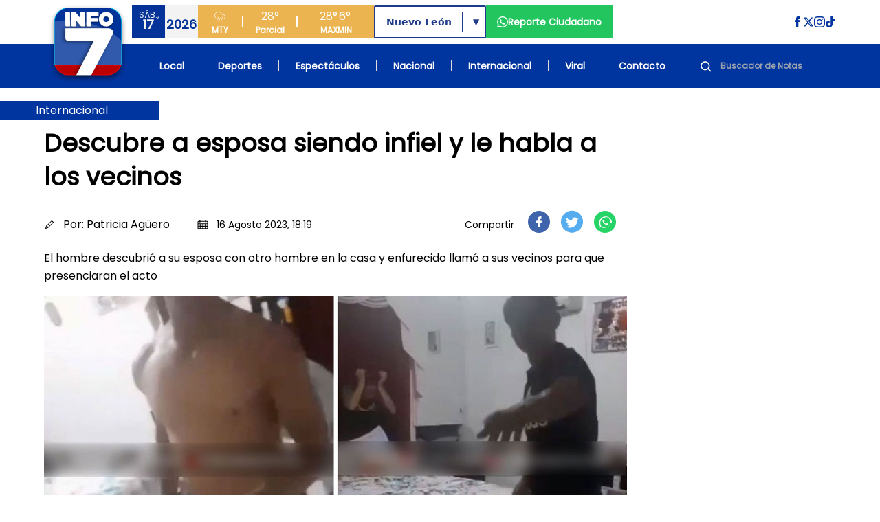

--- FILE ---
content_type: text/html; charset=UTF-8
request_url: https://www.info7.mx/internacional/descubre-a-esposa-siendo-infiel-y-le-habla-a-los-vecinos/v5130255444
body_size: 71238
content:
<!DOCTYPE html>
<html xmlns="https://www.w3.org/1999/xhtml" lang="es-MX" xml:lang="es-MX">

<head>
    <meta charset="UTF-8">
    <meta http-equiv="X-UA-Compatible" content="IE=edge">
    <meta name="viewport" content="width=device-width, initial-scale=1, shrink-to-fit=no">
    <meta name="csrf-token" content="roinIsmRYlizBsvQebvbeKIVGFTawU8SGwJxlfGe">
    <meta name="robots" content="index, follow, max-snippet:-1, max-image-preview:large, max-video-preview:-1" />
    <meta name="googlebot" content="index, follow, max-snippet:-1, max-image-preview:large, max-video-preview:-1" />
    <meta name="bingbot" content="index, follow, max-snippet:-1, max-image-preview:large, max-video-preview:-1" />
    <meta name="theme-color" content="#1e4694" />
    <meta name="msapplication-TileColor" content="#1e4694" />
    <meta name="apple-mobile-web-app-capable" content="yes" />
    <meta name="apple-mobile-web-app-status-bar-style" content="default" />

    <title>Descubre a esposa siendo infiel y le habla a los vecinos</title>

    <!-- Search Engine -->
    <meta name="description" content="El hombre descubrió a su esposa con otro hombre en la casa y enfurecido llamó a sus vecinos para que presenciaran el acto" />
    <meta itemprop="image" content="https://d6isf1yxni2j5.cloudfront.net/large_Descubre_esposa_infiel_vecinos_9edab41fdd.jpg">

    <!-- Schema.org for Google -->
    <meta itemprop="name" content="Descubre a esposa siendo infiel y le habla a los vecinos">
    <meta itemprop="description" content="El hombre descubrió a su esposa con otro hombre en la casa y enfurecido llamó a sus vecinos para que presenciaran el acto">
    <meta name="image" content="https://d6isf1yxni2j5.cloudfront.net/large_Descubre_esposa_infiel_vecinos_9edab41fdd.jpg">
    <meta name="abstract" content="El hombre descubrió a su esposa con otro hombre en la casa y enfurecido llamó a sus vecinos para que presenciaran el acto" />
    <meta name="author" content="INFO7" lang="es_MX" />
    <meta name="geo.placename" content="Monterrey" />
    <meta name="geo.region" content="MX" />
    <meta name="geo.position" content="25.6427459;-100.2958602" />
    <meta name="ICBM" content="25.6427459, -100.2958602" />

    <!-- Language and Location -->
    <meta name="language" content="es-MX" />
    <meta name="coverage" content="Worldwide" />
    <meta name="distribution" content="Global" />
    <meta name="rating" content="General" />

    <!-- News/Media specific -->
    <meta name="news_keywords" content="noticias, Monterrey, México, información, televisión, INFO7" />
    <meta name="category" content="News" />
    <meta name="article:section" content="General" />
    <meta name="article:published_time" content="2026-01-16T18:51:08-06:00" />
    <meta name="article:modified_time" content="2026-01-16T18:51:08-06:00" />

    <!-- COMPARTIR -->
    
    <meta name="article:author" content="https://www.facebook.com/INFO7NoticiasTV">
    <meta property="article:publisher" content="https://www.facebook.com/INFO7NoticiasTV" />

        <!-- COMPARTIR END -->

    <!-- Performance Optimizations -->
    <link rel="preconnect" href="https://d6isf1yxni2j5.cloudfront.net" crossorigin>
    <link rel="preconnect" href="https://www.googletagmanager.com" crossorigin>
    <link rel="preconnect" href="https://fonts.googleapis.com" crossorigin>
    <link rel="dns-prefetch" href="//aleph.avalanzmedia.com">
    <link rel="dns-prefetch" href="//192.241.130.175">

    <!-- FAVICON -->
    <link rel="image_src" href="https://d6isf1yxni2j5.cloudfront.net/favicon.ico?v=2?v=2">
    <link rel="icon" href="https://d6isf1yxni2j5.cloudfront.net/favicon.ico?v=2?v=2">
    <link rel="shortcut icon" href="https://d6isf1yxni2j5.cloudfront.net/favicon.ico?v=2?v=2" type="image/x-icon" rel="preload">
    <link rel="apple-touch-icon" type="image/x-icon" href="https://d6isf1yxni2j5.cloudfront.net/favicon.ico?v=2?v=2" rel="preload">
    <link rel="apple-touch-icon" type="image/x-icon" sizes="72x72" href="https://d6isf1yxni2j5.cloudfront.net/favicon.ico?v=2?v=2" rel="preload">
    <link rel="apple-touch-icon" type="image/x-icon" sizes="114x114" href="https://d6isf1yxni2j5.cloudfront.net/favicon.ico?v=2?v=2" rel="preload">
    <link rel="apple-touch-icon" type="image/x-icon" sizes="144x144" href="https://d6isf1yxni2j5.cloudfront.net/favicon.ico?v=2?v=2" rel="preload">
    <link rel="apple-touch-icon" type="image/x-icon" sizes="180x180" href="https://d6isf1yxni2j5.cloudfront.net/favicon.ico?v=2?v=2" rel="preload">
    <link rel="manifest" href="/manifest.json">

    <!-- Canonical URL -->
    <link rel="canonical" href="https://www.info7.mx/internacional/descubre-a-esposa-siendo-infiel-y-le-habla-a-los-vecinos/v5130255444">

    <!-- Styles -->
    <link rel="modulepreload" href="https://www.info7.mx/build/assets/app-l0sNRNKZ.js" /><link rel="modulepreload" href="https://www.info7.mx/build/assets/app-CLLy7fz2.js" /><script type="module" src="https://www.info7.mx/build/assets/app-l0sNRNKZ.js"></script><script type="module" src="https://www.info7.mx/build/assets/app-CLLy7fz2.js"></script>    <link rel="stylesheet" href="https://cdnjs.cloudflare.com/ajax/libs/animate.css/4.1.1/animate.min.css">
    
    <!-- JSON-LD Structured Data -->
    <script type="application/ld+json">
        {
            "@context": "https://schema.org",
            "@type": ["TelevisionStation", "NewsMediaOrganization"],
            "name": "INFO7",
            "alternateName": "INFO 7",
            "description": "Estación de televisión líder en noticias de Monterrey y México",
            "image": "https://info7rm.blob.core.windows.net.optimalcdn.com/img/info7.png",
            "logo": "https://d6isf1yxni2j5.cloudfront.net/logo_v5.png",
            "@id": "https://www.info7.mx/",
            "url": "https://www.info7.mx/",
            "sameAs": [
                "https://www.facebook.com/INFO7NoticiasTV",
                "https://x.com/info7mty",
                "https://www.instagram.com/info7mty/",
                "https://www.tiktok.com/@info7mty"
            ],
            "telephone": "+52 81 8761 0500",
            "email": "contacto@info7.mx",
            "foundingDate": "1993",
            "keywords": "noticias, televisión, Monterrey, México, información",
            "parentOrganization": {
                "@type": "Organization",
                "name": "Avalanz Media"
            },
            "address": {
                "@type": "PostalAddress",
                "streetAddress": "Río Tamesi 300 Colonia México",
                "addressLocality": "Monterrey",
                "addressRegion": "Nuevo León",
                "postalCode": "64740",
                "addressCountry": "MX"
            },
            "areaServed": [{
                    "@type": "State",
                    "name": "Nuevo León"
                },
                {
                    "@type": "State",
                    "name": "Tamaulipas"
                },
                {
                    "@type": "State",
                    "name": "Coahuila"
                }
            ],
            "broadcastDisplayName": "INFO7",
            "broadcastTimezone": "America/Monterrey",
            "inLanguage": "es-MX",
            "openingHoursSpecification": {
                "@type": "OpeningHoursSpecification",
                "dayOfWeek": [
                    "Monday",
                    "Tuesday",
                    "Wednesday",
                    "Thursday",
                    "Friday",
                    "Saturday",
                    "Sunday"
                ],
                "opens": "00:00",
                "closes": "23:59"
            },
            "geo": {
                "@type": "GeoCoordinates",
                "latitude": 25.6427459,
                "longitude": -100.2958602
            },
            "contactPoint": {
                "@type": "ContactPoint",
                "telephone": "+52 81 8761 0500",
                "contactType": "customer service",
                "areaServed": "MX",
                "availableLanguage": "Spanish"
            }
        }
    </script>

    <!-- Google Tag Manager -->
    <script>
        (function(w, d, s, l, i) {
            w[l] = w[l] || [];
            w[l].push({
                'gtm.start': new Date().getTime(),
                event: 'gtm.js'
            });
            var f = d.getElementsByTagName(s)[0],
                j = d.createElement(s),
                dl = l != 'dataLayer' ? '&l=' + l : '';
            j.async = true;
            j.src =
                'https://www.googletagmanager.com/gtm.js?id=' + i + dl;
            f.parentNode.insertBefore(j, f);
        })(window, document, 'script', 'dataLayer', 'GTM-PDFWH4L');
    </script>

    <!-- Google tag (gtag.js) -->
    <script async src="https://www.googletagmanager.com/gtag/js?id=G-NSGC76XNHT"></script>
    <script>
        window.dataLayer = window.dataLayer || [];

        function gtag() {
            dataLayer.push(arguments);
        }
        gtag('js', new Date());
        gtag('config', 'G-NSGC76XNHT');
    </script>

    <!-- Page-specific Head Content -->
    <meta property="og:title" content="Descubre a esposa siendo infiel y le habla a los vecinos">
<meta property="og:description" content="El hombre descubrió a su esposa con otro hombre en la casa y enfurecido llamó a sus vecinos para que presenciaran el acto">
<meta property="og:image" content="https://d6isf1yxni2j5.cloudfront.net/large_Descubre_esposa_infiel_vecinos_9edab41fdd.jpg">
<meta property="og:image:secure_url" content="https://d6isf1yxni2j5.cloudfront.net/large_Descubre_esposa_infiel_vecinos_9edab41fdd.jpg">

<meta property="og:image:type" content="image/jpeg">
  <meta property="og:image:width" content="1200">
  <meta property="og:image:height" content="630">
<meta property="og:url" content="https://info7.mx/internacional/descubre-a-esposa-siendo-infiel-y-le-habla-a-los-vecinos/v5130255444">
<meta property="og:type" content="article">
<meta property="og:site_name" content="INFO7">
<meta property="og:locale" content="es_MX">
<meta property="article:published_time" content="2023-08-17T00:19:10.937Z">
<meta property="article:author" content="Patricia Agüero">
<meta property="article:section" content="Internacional">
<meta property="article:publisher" content="https://www.facebook.com/INFO7NoticiasTV">
<meta property="article:tag" content="Redes Sociales,Historias Amor,Virales,Mujeres,Infieles,Videos,Viralizarse,San Juan Nepomuceno,Bolívar,Colombia,Domicilio,Relaciones Sexuales,">



<!-- Twitter -->
<meta name="twitter:card" content="summary_large_image">
<meta name="twitter:url" content="https://info7.mx/internacional/descubre-a-esposa-siendo-infiel-y-le-habla-a-los-vecinos/v5130255444">
<meta name="twitter:title" content='Descubre a esposa siendo infiel y le habla a los vecinos'>
<meta name="twitter:description" content="El hombre descubri&amp;oacute; a su esposa con otro hombre en la casa y enfurecido llam&amp;oacute; a sus vecinos para que presenciaran el acto">
<meta name="twitter:site" content="@info7mty">
<meta name="twitter:image" content="https://d6isf1yxni2j5.cloudfront.net/large_Descubre_esposa_infiel_vecinos_9edab41fdd.jpg?17686110685387">
<meta name="twitter:image:alt" content="Descubre a esposa siendo infiel y le habla a los vecinos">
<!-- Twitter - Article -->

<link rel="canonical" href="https://info7.mx/internacional/descubre-a-esposa-siendo-infiel-y-le-habla-a-los-vecinos/v5130255444">
<link rel="stylesheet" href="/_astro/deportes.CxLPpjQB.css">

<style>
    .article-content p {
        margin-bottom: 1.5rem;
        line-height: 1.75;
    }

    .article-content p:last-child {
        margin-bottom: 0;
    }

    .article-content blockquote {
        margin: 2rem 0;
    }

    .article-content blockquote p {
        margin-bottom: 1rem;
    }

    .article-content .img-inner-nota {
        margin: 2rem auto;
    }

    .article-content figure {
        margin: 2rem 0;
    }

    .article-content figure p {
        margin-bottom: 0;
    }

    .article-content .nota-comentario {
        margin: 2rem 0;
    }

    /* Force hyperlink styles in article content */
    .article-content a {
        color: #1d4ed8 !important;
        text-decoration: underline !important;
        font-weight: 500 !important;
    }

    .article-content a:hover {
        color: #1e40af !important;
        text-decoration: underline !important;
    }

    .article-content a:visited {
        color: #7c3aed !important;
    }

    /* Ensure HTML formatting tags are properly styled with maximum specificity */
    div.article-content b,
    div.article-content strong,
    div.article-content p b,
    div.article-content p strong,
    div.article-content div b,
    div.article-content div strong,
    .text-base b,
    .text-base strong,
    .leading-relaxed b,
    .leading-relaxed strong,
    .text-body-color b,
    .text-body-color strong {
        font-weight: 900 !important;
        font-family: -apple-system, BlinkMacSystemFont, "Segoe UI", Roboto, "Helvetica Neue", Arial, sans-serif !important;
        color: #111827 !important;
        /* Make it more visually distinct */
        text-shadow: 0.5px 0 0 currentColor !important;
    }

    .article-content i,
    .article-content em {
        font-style: italic !important;
    }

    .article-content u {
        text-decoration: underline !important;
    }

    /* Heading styles */
    .article-content h1 {
        font-size: 2.25rem !important; /* 36px */
        font-weight: bold !important;
        line-height: 1.2 !important;
        margin: 2rem 0 1.5rem 0 !important;
        color: #1f2937 !important;
    }

    .article-content h2 {
        font-size: 1.875rem !important; /* 30px */
        font-weight: bold !important;
        line-height: 1.3 !important;
        margin: 1.75rem 0 1.25rem 0 !important;
        color: #1f2937 !important;
    }

    .article-content h3 {
        font-size: 1.5rem !important; /* 24px */
        font-weight: bold !important;
        line-height: 1.4 !important;
        margin: 1.5rem 0 1rem 0 !important;
        color: #1f2937 !important;
    }

    .article-content h4 {
        font-size: 1.25rem !important; /* 20px */
        font-weight: bold !important;
        line-height: 1.4 !important;
        margin: 1.25rem 0 0.75rem 0 !important;
        color: #1f2937 !important;
    }

    .article-content h5 {
        font-size: 1.125rem !important; /* 18px */
        font-weight: bold !important;
        line-height: 1.4 !important;
        margin: 1rem 0 0.5rem 0 !important;
        color: #1f2937 !important;
    }

    .article-content h6 {
        font-size: 1rem !important; /* 16px */
        font-weight: bold !important;
        line-height: 1.4 !important;
        margin: 1rem 0 0.5rem 0 !important;
        color: #1f2937 !important;
    }

    /* Preserve quotes and other formatting - only for simple blockquotes, not Twitter embeds */
    .article-content blockquote:not([class]):not([data-lang]):not([data-theme]) {
        border-left: 4px solid #e5e7eb;
        padding-left: 1rem;
        margin: 1.5rem 0;
        font-style: italic;
        background-color: #f9fafb;
        padding: 1rem;
        border-radius: 0.375rem;
    }

    /* Ensure Twitter blockquotes and other embedded content are not affected */
    .article-content blockquote.twitter-tweet,
    .article-content blockquote[class*="twitter"],
    .article-content blockquote[data-lang],
    .article-content blockquote[data-theme] {
        border: none !important;
        background: none !important;
        padding: 0 !important;
        margin: 1.5rem 0 !important;
        font-style: normal !important;
    }
</style>

<script type="application/ld+json">
    {
        "@context": "https://schema.org",
        "@type": "NewsArticle",
        "headline": "Descubre a esposa siendo infiel y le habla a los vecinos",
        "description": "El hombre descubrió a su esposa con otro hombre en la casa y enfurecido llamó a sus vecinos para que presenciaran el acto",
        "image": "https://d6isf1yxni2j5.cloudfront.net/large_Descubre_esposa_infiel_vecinos_9edab41fdd.jpg",
        "datePublished": "2023-08-17T00:19:10.937Z",
        "author": {
            "@type": "Person",
            "name": "Patricia Agüero"
        },
        "publisher": {
            "@type": "Organization",
            "name": "Info7",
            "logo": {
                "@type": "ImageObject",
                "url": "https://d6isf1yxni2j5.cloudfront.net/logo_v5.png"
            }
        }
    }
</script>

    <!-- Additional page-specific structured data can be added here -->
    </head>

<body class="flex flex-col min-h-screen relative pt-[86px] xl:pt-[128px]">

    <!-- Google Tag Manager (noscript) -->
    <noscript><iframe src="https://www.googletagmanager.com/ns.html?id=GTM-PDFWH4L" height="0" width="0" style="display:none;visibility:hidden"></iframe></noscript>

    <!-- BARRA DE NAVEGACION -->
    <header class="bg-[#1e4694] fixed top-0 left-0 w-full z-50 flex xl:h-[128px] h-[86px]">
        <div class="xl:h-[128px] h-[86px] relative w-full flex items-center justify-center">
            <div class="absolute top-0 left-0 w-full h-full">
                <div class="xl:bg-white bg-infoBlue h-1/2 w-full"></div>
                <div class="bg-infoBlue h-1/2 w-full"></div>
            </div>
            <div class="xl:max-w-6xl xl:container xl:px-0 mx-auto xl:h-[128px] h-[86px] w-full relative">
                <div class="grid grid-cols-[auto_1fr] grid-rows-2 gap-0 container mx-auto xl:px-0 px-4 z-[52]">

                    <div class="col-span-1 row-span-2 flex items-center content-center justify-center">
                        <a class="hover:brightness-75 transition-all" href="https://www.info7.mx">
                            <img class="object-contain w-auto xl:h-32 h-[86px]"
                                src="https://d6isf1yxni2j5.cloudfront.net/logo_v5.png"
                                alt="Info 7 Logo">
                        </a>
                    </div>

                    <div class="col-span-1 row-span-2 xl:hidden flex items-center content-center justify-end">
                        <div class="flex flex-row justify-between sm:justify-start gap-2 items-center content-center w-full">
                            <div class="flex flex-row items-center content-center justify-center">
                                <div class="flex flex-row w-24 h-12">
                                    <div class="w-1/2 bg-[#f3f3f3] flex flex-col h-full items-center content-center justify-center">
                                        <span class="text-xs font-light text-[#033299]" id="mobile-day">VIE</span>
                                        <span class="text-lg font-bold text-[#033299] -mt-2" id="mobile-date">14</span>
                                        <span class="text-xs font-bold text-[#033299] -mt-2" id="mobile-month">FEB</span>
                                    </div>
                                    <div class="w-1/2 bg-[#033299] flex flex-col h-full items-center content-center justify-center">
                                        <span class="text-white h-[24px] flex items-center content-center">
                                            <svg class="h-[18px] w-[18px]" xmlns="http://www.w3.org/2000/svg" fill="none" viewBox="0 0 24 24" stroke="currentColor">
                                                <path d="M4 14.899A7 7 0 1 1 15.71 8h1.79a4.5 4.5 0 0 1 2.5 8.242"></path>
                                                <path d="m9.2 22 3-7"></path>
                                                <path d="m9 13-3 7"></path>
                                                <path d="m17 13-3 7"></path>
                                            </svg>
                                        </span>
                                        <span class="text-lg font-bold text-[#f3f3f3] -mt-2" id="mobile-temp">30°</span>
                                    </div>
                                </div>
                            </div>
                            <a href="https://www.info7.mx/reporte-ciudadano" class="flex flex-row px-4 h-12 bg-[#22c55e] items-center content-center justify-center gap-2 hover:brightness-75 transition-all [&>*]:hover:underline">
                                <svg xmlns="http://www.w3.org/2000/svg" class="fill-white h-4 w-4" viewBox="0 0 24 24">
                                    <path d="M.057 24l1.687-6.163c-1.041-1.804-1.588-3.849-1.587-5.946.003-6.556 5.338-11.891 11.893-11.891 3.181.001 6.167 1.24 8.413 3.488 2.245 2.248 3.481 5.236 3.48 8.414-.003 6.557-5.338 11.892-11.893 11.892-1.99-.001-3.951-.5-5.688-1.448l-6.305 1.654zm6.597-3.807c1.676.995 3.276 1.591 5.392 1.592 5.448 0 9.886-4.434 9.889-9.885.002-5.462-4.415-9.89-9.881-9.892-5.452 0-9.887 4.434-9.889 9.884-.001 2.225.651 3.891 1.746 5.634l-.999 3.648 3.742-.981zm11.387-5.464c-.074-.124-.272-.198-.57-.347-.297-.149-1.758-.868-2.031-.967-.272-.099-.47-.149-.669.149-.198.297-.768.967-.941 1.165-.173.198-.347.223-.644.074-.297-.149-1.255-.462-2.39-1.475-.883-.788-1.48-1.761-1.653-2.059-.173-.297-.018-.458.13-.606.134-.133.297-.347.446-.521.151-.172.2-.296.3-.495.099-.198.05-.372-.025-.521-.075-.148-.669-1.611-.916-2.206-.242-.579-.487-.501-.669-.51l-.57-.01c-.198 0-.52.074-.792.372s-1.04 1.016-1.04 2.479 1.065 2.876 1.213 3.074c.149.198 2.095 3.2 5.076 4.487.709.306 1.263.489 1.694.626.712.226 1.36.194 1.872.118.571-.085 1.758-.719 2.006-1.413.248-.695.248-1.29.173-1.414z"></path>
                                </svg>
                            </a>
                                                        
                                                        <div class="md:flex flex-row w-64 h-12 bg-[#ebb450] items-end content-end hidden">
                                <div class="w-[64px] flex flex-col h-full items-center content-center justify-center">
                                    <span class="text-white h-[24px] flex items-center content-center">
                                        <svg class="h-[18px] w-[18px]" xmlns="http://www.w3.org/2000/svg" fill="none" viewBox="0 0 24 24" stroke="currentColor">
                                            <path d="M4 14.899A7 7 0 1 1 15.71 8h1.79a4.5 4.5 0 0 1 2.5 8.242"></path>
                                            <path d="m9.2 22 3-7"></path>
                                            <path d="m9 13-3 7"></path>
                                            <path d="m17 13-3 7"></path>
                                        </svg>
                                    </span>
                                    <span class="text-xs font-bold text-white">MTY</span>
                                </div>
                                <div class="w-[2px] h-4 bg-white my-auto"></div>
                                <div class="w-[78px] flex flex-col h-full items-center content-center justify-center">
                                    <span class="text-white text-base font-light" id="desktop-temp">30°</span>
                                    <span class="text-xs font-bold text-white" id="desktop-condition">Soleado</span>
                                </div>
                                <div class="w-[2px] h-4 bg-white my-auto"></div>
                                <div class="w-[111px] flex flex-row h-full items-center content-center justify-center gap-5">
                                    <div class="flex flex-col h-full items-center content-center justify-center">
                                        <span class="text-white text-base font-light" id="desktop-max">30°</span>
                                        <span class="text-xs font-bold text-white">MAX</span>
                                    </div>
                                    <div class="flex flex-col h-full items-center content-center justify-center">
                                        <span class="text-white text-base font-light" id="desktop-min">30°</span>
                                        <span class="text-xs font-bold text-white">MIN</span>
                                    </div>
                                </div>
                            </div>
                            <button id="nav-open" class="flex justify-center items-center content-center cursor-pointer p-2 sm:ml-auto">
                                <svg class="w-6 h-6 fill-white" xmlns="http://www.w3.org/2000/svg" viewBox="0 0 24 24">
                                    <path d="M24 6h-24v-4h24v4zm0 4h-24v4h24v-4zm0 8h-24v4h24v-4z"></path>
                                </svg>
                            </button>
                        </div>
                    </div>

                    <div class="col-span-1 row-span-1 py-2 hidden xl:block">
                        <div class="w-full h-full flex flex-row xl:justify-normal justify-end">
                            <div class="flex flex-row justify-between gap-4">
                                <div class="flex flex-row w-24 h-12">
                                    <div class="w-1/2 bg-[#033299] flex flex-col h-full items-center content-center justify-center">
                                        <span class="text-xs font-light text-[#f3f3f3]" id="desktop-day">VIE</span>
                                        <span class="text-lg font-bold text-[#f3f3f3] -mt-2" id="desktop-date">14</span>
                                    </div>
                                    <div class="w-1/2 bg-[#f3f3f3] flex flex-col h-full items-center content-center justify-center">
                                        <span class="text-lg font-bold text-[#033299]" id="desktop-month">FEB</span>
                                        <span class="text-xs font-light text-[#033299] -mt-2" id="desktop-year">2025</span>
                                    </div>
                                </div>

                                <div class="flex flex-row w-64 h-12 bg-[#ebb450] items-end content-end">
                                    <div class="w-[64px] flex flex-col h-full items-center content-center justify-center">
                                        <span class="text-white h-[24px] flex items-center content-center">
                                            <svg class="h-[18px] w-[18px]" xmlns="http://www.w3.org/2000/svg" fill="none" viewBox="0 0 24 24" stroke="currentColor">
                                                <path d="M4 14.899A7 7 0 1 1 15.71 8h1.79a4.5 4.5 0 0 1 2.5 8.242"></path>
                                                <path d="m9.2 22 3-7"></path>
                                                <path d="m9 13-3 7"></path>
                                                <path d="m17 13-3 7"></path>
                                            </svg>
                                        </span>
                                        <span class="text-xs font-bold text-white">MTY</span>
                                    </div>
                                    <div class="w-[2px] h-4 bg-white my-auto"></div>
                                    <div class="w-[78px] flex flex-col h-full items-center content-center justify-center">
                                        <span class="text-white text-base font-light" id="desktop-temp-2">30°</span>
                                        <span class="text-xs font-bold text-white" id="desktop-condition-2">Soleado</span>
                                    </div>
                                    <div class="w-[2px] h-4 bg-white my-auto"></div>
                                    <div class="w-[111px] flex flex-row h-full items-center content-center justify-center gap-5">
                                        <div class="flex flex-col h-full items-center content-center justify-center">
                                            <span class="text-white text-base font-light" id="desktop-max-2">30°</span>
                                            <span class="text-xs font-bold text-white">MAX</span>
                                        </div>
                                        <div class="flex flex-col h-full items-center content-center justify-center">
                                            <span class="text-white text-base font-light" id="desktop-min-2">30°</span>
                                            <span class="text-xs font-bold text-white">MIN</span>
                                        </div>
                                    </div>
                                </div>

                                                                <div class="my-auto">
                                    <div class="relative inline-block h-12 border-2 border-blue-900 rounded-sm font-bold text-blue-900 bg-white font-sans">
                                        <select id="region-selector" class="h-full appearance-none px-4 pr-12 text-sm font-bold text-blue-900 bg-transparent cursor-pointer focus:outline-none leading-tight" onchange="handleRegionChange(this.value)">
                                            <option value="nuevoleon" selected>Nuevo León</option>
                                            <option value="tamaulipas" >Tamaulipas</option>
                                            <option value="coahuila" >Coahuila</option>
                                        </select>
                                        <div class="absolute right-8 top-[15%] h-[70%] w-px bg-blue-900"></div>
                                        <div class="pointer-events-none absolute top-1/2 right-2 transform -translate-y-1/2 text-blue-900 text-xs">▼</div>
                                    </div>
                                </div>

                                <a href="https://www.info7.mx/reporte-ciudadano" class="flex flex-row px-4 h-12 bg-[#22c55e] items-center content-center justify-center gap-2 hover:brightness-75 transition-all [&>*]:hover:underline">
                                    <svg xmlns="http://www.w3.org/2000/svg" class="fill-white h-4 w-4" viewBox="0 0 24 24">
                                        <path d="M.057 24l1.687-6.163c-1.041-1.804-1.588-3.849-1.587-5.946.003-6.556 5.338-11.891 11.893-11.891 3.181.001 6.167 1.24 8.413 3.488 2.245 2.248 3.481 5.236 3.48 8.414-.003 6.557-5.338 11.892-11.893 11.892-1.99-.001-3.951-.5-5.688-1.448l-6.305 1.654zm6.597-3.807c1.676.995 3.276 1.591 5.392 1.592 5.448 0 9.886-4.434 9.889-9.885.002-5.462-4.415-9.89-9.881-9.892-5.452 0-9.887 4.434-9.889 9.884-.001 2.225.651 3.891 1.746 5.634l-.999 3.648 3.742-.981zm11.387-5.464c-.074-.124-.272-.198-.57-.347-.297-.149-1.758-.868-2.031-.967-.272-.099-.47-.149-.669.149-.198.297-.768.967-.941 1.165-.173.198-.347.223-.644.074-.297-.149-1.255-.462-2.39-1.475-.883-.788-1.48-1.761-1.653-2.059-.173-.297-.018-.458.13-.606.134-.133.297-.347.446-.521.151-.172.2-.296.3-.495.099-.198.05-.372-.025-.521-.075-.148-.669-1.611-.916-2.206-.242-.579-.487-.501-.669-.51l-.57-.01c-.198 0-.52.074-.792.372s-1.04 1.016-1.04 2.479 1.065 2.876 1.213 3.074c.149.198 2.095 3.2 5.076 4.487.709.306 1.263.489 1.694.626.712.226 1.36.194 1.872.118.571-.085 1.758-.719 2.006-1.413.248-.695.248-1.29.173-1.414z"></path>
                                    </svg>
                                    <span class="text-white text-sm text-center font-bold">Reporte Ciudadano</span>
                                </a>

                                                            </div>

                            <div class="my-auto ml-auto">
                                <div class="flex flex-row gap-4">
                                    <a href="https://www.facebook.com/INFO7NoticiasTV" target="_blank" rel="noopener">
                                        <svg class="fill-infoBlue hover:brightness-75 h-4 w-4" xmlns="http://www.w3.org/2000/svg" viewBox="0 0 24 24">
                                            <path d="M9 8h-3v4h3v12h5v-12h3.642l.358-4h-4v-1.667c0-.955.192-1.333 1.115-1.333h2.885v-5h-3.808c-3.596 0-5.192 1.583-5.192 4.615v3.385z"></path>
                                        </svg>
                                    </a>
                                    <a href="https://x.com/info7mty" target="_blank" rel="noopener">
                                        <svg class="fill-infoBlue hover:brightness-75 h-4 w-4" xmlns="http://www.w3.org/2000/svg" viewBox="0 0 24 24">
                                            <path d="M18.244 2.25h3.308l-7.227 8.26 8.502 11.24H16.17l-5.214-6.817L4.99 21.75H1.68l7.73-8.835L1.254 2.25H8.08l4.713 6.231zm-1.161 17.52h1.833L7.084 4.126H5.117z"></path>
                                        </svg>
                                    </a>
                                    <a href="https://www.instagram.com/info7mty/" target="_blank" rel="noopener">
                                        <svg class="fill-infoBlue hover:brightness-75 h-4 w-4" xmlns="http://www.w3.org/2000/svg" viewBox="0 0 24 24">
                                            <path d="M12 2.163c3.204 0 3.584.012 4.85.07 3.252.148 4.771 1.691 4.919 4.919.058 1.265.069 1.645.069 4.849 0 3.205-.012 3.584-.069 4.849-.149 3.225-1.664 4.771-4.919 4.919-1.266.058-1.644.07-4.85.07-3.204 0-3.584-.012-4.849-.07-3.26-.149-4.771-1.699-4.919-4.92-.058-1.265-.07-1.644-.07-4.849 0-3.204.013-3.583.07-4.849.149-3.227 1.664-4.771 4.919-4.919 1.266-.057 1.645-.069 4.849-.069zm0-2.163c-3.259 0-3.667.014-4.947.072-4.358.2-6.78 2.618-6.98 6.98-.059 1.281-.073 1.689-.073 4.948 0 3.259.014 3.668.072 4.948.2 4.358 2.618 6.78 6.98 6.98 1.281.058 1.689.072 4.948.072 3.259 0 3.668-.014 4.948-.072 4.354-.2 6.782-2.618 6.979-6.98.059-1.28.073-1.689.073-4.948 0-3.259-.014-3.667-.072-4.947-.196-4.354-2.617-6.78-6.979-6.98-1.281-.059-1.69-.073-4.949-.073zm0 5.838c-3.403 0-6.162 2.759-6.162 6.162s2.759 6.163 6.162 6.163 6.162-2.759 6.162-6.163c0-3.403-2.759-6.162-6.162-6.162zm0 10.162c-2.209 0-4-1.79-4-4 0-2.209 1.791-4 4-4s4 1.791 4 4c0 2.21-1.791 4-4 4zm6.406-11.845c-.796 0-1.441.645-1.441 1.44s.645 1.44 1.441 1.44c.795 0 1.439-.645 1.439-1.44s-.644-1.44-1.439-1.44z"></path>
                                        </svg>
                                    </a>
                                    <a href="https://www.tiktok.com/@info7mty" target="_blank" rel="noopener">
                                        <svg class="fill-infoBlue hover:brightness-75 h-4 w-4" viewBox="0 0 24 24" xmlns="http://www.w3.org/2000/svg">
                                            <path d="m12.53.02c1.31-.02 2.61-.01 3.91-.02.08 1.53.63 3.09 1.75 4.17 1.12 1.11 2.7 1.62 4.24 1.79v4.03c-1.44-.05-2.89-.35-4.2-.97-.57-.26-1.1-.59-1.62-.93-.01 2.92.01 5.84-.02 8.75-.08 1.4-.54 2.79-1.35 3.94-1.31 1.92-3.58 3.17-5.91 3.21-1.43.08-2.86-.31-4.08-1.03-2.02-1.19-3.44-3.37-3.65-5.71-.02-.5-.03-1-.01-1.49.18-1.9 1.12-3.72 2.58-4.96 1.66-1.44 3.98-2.13 6.15-1.72.02 1.48-.04 2.96-.04 4.44-.99-.32-2.15-.23-3.02.37-.63.41-1.11 1.04-1.36 1.75-.21.51-.15 1.07-.14 1.61.24 1.64 1.82 3.02 3.5 2.87 1.12-.01 2.19-.66 2.77-1.61.19-.33.4-.67.41-1.06.1-1.79.06-3.57.07-5.36.01-4.03-.01-8.05.02-12.07z"></path>
                                        </svg>
                                    </a>
                                </div>
                            </div>
                        </div>
                    </div>

                    <div class="col-span-1 row-span-1 hidden xl:block">
                        <ul class="flex flex-row xl:justify-between justify-end items-center content-center h-full px-8 text-white text-sm font-bold">
                            <li><a class="hover:underline px-2" href="https://www.info7.mx/nuevoleon">Local</a></li>
                            <li class="hidden sm:block w-px h-4 bg-[#ddd]"></li>
                            <li><a class="hover:underline px-2" href="https://www.info7.mx/deportes">Deportes</a></li>
                            <li class="hidden sm:block w-px h-4 bg-[#ddd]"></li>
                            <li><a class="hover:underline px-2" href="https://www.info7.mx/espectaculos">Espectáculos</a></li>
                            <li class="hidden sm:block w-px h-4 bg-[#ddd]"></li>
                            <li><a class="hover:underline px-2" href="https://www.info7.mx/nacional">Nacional</a></li>
                            <li class="hidden sm:block w-px h-4 bg-[#ddd]"></li>
                            <li><a class="hover:underline px-2" href="https://www.info7.mx/internacional">Internacional</a></li>
                            <li class="hidden sm:block w-px h-4 bg-[#ddd]"></li>
                            <li><a class="hover:underline px-2" href="https://www.info7.mx/viral">Viral</a></li>
                            <li class="hidden sm:block w-px h-4 bg-[#ddd]"></li>
                            <li><a class="hover:underline px-2" href="https://registro.info7.mx/contacto" target="_blank" rel="noopener">Contacto</a></li>

                            <li class="xl:block hidden pl-4">
                                <form method="GET" action="https://www.info7.mx/resultado" class="hover:brightness-75 transition-all">
                                    <div class="relative w-44">
                                        <input type="text" name="query" placeholder="Buscador de Notas" class="w-full bg-transparent py-[10px] pl-10 text-xs text-white font-bold outline-none">
                                        <button type="submit" class="absolute left-2 top-1/2 -translate-y-1/2 w-5 h-5 text-white bg-transparent border-none cursor-pointer">
                                            <svg class="w-5 h-5 text-white" xmlns="http://www.w3.org/2000/svg" fill="none" viewBox="0 0 24 24" stroke="currentColor">
                                                <path stroke-linecap="round" stroke-linejoin="round" stroke-width="2" d="M21 21l-4.35-4.35m0 0a7 7 0 1 0-9.9-9.9 7 7 0 0 0 9.9 9.9z"></path>
                                            </svg>
                                        </button>
                                    </div>
                                </form>
                            </li>
                        </ul>
                    </div>
                </div>
            </div>
        </div>
    </header>
    <!-- TERMINA BARRA DE NAVEGACION -->

    <!-- Cajon mobile -->
    <!-- Drawer Backdrop -->
    <div id="nav-bg" class="absolute z-10 top-0 left-0 h-full w-full bg-black/80 invisible animate__animated xl:hidden"></div>
    <!-- END Drawer Backdrop -->
    <div id="nav-content" class="invisible fixed bottom-0 z-50 mt-24 flex flex-col rounded-t-[10px] border-[#27272a] border-solid border-2 right-0 h-[calc(100%-86px)] w-full max-w-xs animate__animated bg-infoBlue text-white overflow-y-auto xl:hidden">
        <div class="mx-auto w-full max-w-sm">
            <div class="flex flex-col gap-3 p-4 pb-0">
                <div class="flex flex-row justify-between items-center content-center">
                    <a type="button" href="https://www.info7.mx" tabindex="0" class="flex flex-row items-center content-center gap-2">Inicio</a>
                    <!-- Boton de cerrar -->
                    <button id="close-button" type="button" aria-label="cerrar menu" tabindex="0" class="ring-offset-background focus-visible:ring-ring inline-flex items-center justify-center whitespace-nowrap rounded-md text-sm font-medium transition-colors focus-visible:outline-none focus-visible:ring-2 focus-visible:ring-offset-2 disabled:pointer-events-none disabled:opacity-50">
                        <svg class="fill-white h-3 w-3" xmlns="http://www.w3.org/2000/svg" viewBox="0 0 24 24">
                            <path d="M24 20.188l-8.315-8.209 8.2-8.282-3.697-3.697-8.212 8.318-8.31-8.203-3.666 3.666 8.321 8.24-8.206 8.313 3.666 3.666 8.237-8.318 8.285 8.203z"></path>
                        </svg>
                    </button>
                </div>
                <hr class="bg-white/40 h-[1px] border-white/10">

                <!-- Dropdown enabler -->
                <div class="dropdown">
                    <button class="flex flex-row items-center content-center gap-2 w-full dropdown-toggle">
                        <span class="p-0 -mt-1">Nuevo León</span>
                        <svg class="fill-white h-3 w-3 dropdown-icon transition-transform duration-300" xmlns="http://www.w3.org/2000/svg" viewBox="0 0 24 24" aria-hidden="true">
                            <path d="M7.33 24l-2.83-2.829 9.339-9.175-9.339-9.167 2.83-2.829 12.17 11.996z"></path>
                        </svg>
                    </button>
                    <!-- Dropdown Container -->
                    <div class="dropdown-content flex flex-col gap-3 pb-0 transition-all overflow-hidden h-0" style="height: 0px">
                        <a type="button" href="https://www.info7.mx/nuevoleon" tabindex="0" class="flex flex-row items-center content-center gap-2 ml-3 font-bold text-yellow-300">Nuevo León</a>
                        <a type="button" href="https://www.info7.mx/tamaulipas" tabindex="0" class="flex flex-row items-center content-center gap-2 ml-3 ">Tamaulipas</a>
                        <a type="button" href="https://www.info7.mx/coahuila" tabindex="0" class="flex flex-row items-center content-center gap-2 ml-3 ">Coahuila</a>
                    </div>
                </div>
                <!-- END Dropdown Container -->
                <hr class="bg-white/40 h-[1px] border-white/10">
                <a type="button" href="https://www.info7.mx/nacional" tabindex="0" class="flex flex-row items-center content-center gap-2">Nacional</a>
                <hr class="bg-white/40 h-[1px] border-white/10">
                <a type="button" href="https://www.info7.mx/internacional" tabindex="0" class="flex flex-row items-center content-center gap-2">Internacional</a>
                <hr class="bg-white/40 h-[1px] border-white/10">
                <a type="button" href="https://www.info7.mx/viral" tabindex="0" class="flex flex-row items-center content-center gap-2">Viral</a>
                <hr class="bg-white/40 h-[1px] border-white/10">
                <a type="button" href="https://www.info7.mx/deportes" tabindex="0" class="flex flex-row items-center content-center gap-2">Deportes</a>
                <hr class="bg-white/40 h-[1px] border-white/10">
                <a type="button" href="https://www.info7.mx/espectaculos" tabindex="0" class="flex flex-row items-center content-center gap-2">Espectáculos</a>
                <hr class="bg-white/40 h-[1px] border-white/10">
                <a type="button" href="https://www.info7.mx/buscar" tabindex="0" class="flex flex-row items-center content-center gap-2">Buscador</a>
                <hr class="bg-white/40 h-[1px] border-white/10">
                                <a type="button" href="https://registro.info7.mx/contacto" target="_blank" rel="noopener" tabindex="0" class="flex flex-row items-center content-center gap-2">Contacto</a>
            </div>
        </div>
    </div>

    <!-- MAIN CONTENT -->
    <main class="flex flex-col pb-8">
        <!-- Score Bar (optional - can be dynamic) -->
<!-- <div class="flex items-center justify-center bg-[#e61e25] px-5 py-2.5 text-white font-sans">
    <div class="flex items-center justify-center gap-5 w-[450px]">
        <div class="flex items-center gap-2.5 w-36 justify-end">
            <span class="text-sm">Tigres</span>
            <img src="/img/tigres_logo.png" alt="Tigres Logo" class="h-[30px]">
            <span class="text-[1.8rem] font-bold">3</span>
        </div>
        <div class="w-[2px] h-[40px] bg-gray-300"></div>
        <div class="flex items-center gap-2.5 w-36 justify-start">
            <span class="text-[1.8rem] font-bold">3</span>
            <img src="/img/logo_rayados.png" alt="Rayados Logo" class="h-[30px]">
            <span class="text-sm">Rayados</span>
        </div>
    </div>
</div> -->

<div class="flex flex-col container mx-auto">
    <div class="flex md:flex-row flex-col h-full md:gap-0 gap-6 md:max-w-6xl w-full mx-auto pt-4">
        <section class="flex flex-wrap md:flex-row flex-col w-full md:w-9/12 h-full md:pr-4 md:pl-0 px-4">
            <div class="w-full relative pt-6 flex px-4">
                <div class="inline-block absolute top-[70%] -translate-y-1/2 xl:left-[-5.5rem] left-0">
                    <div class="bg-infoBlue text-white flex items-center content-center justify-center w-64 py-[2px]">
                        <h2 class="text-base">Internacional</h2>
                    </div>
                </div>
            </div>

            <div class="-mx-4 flex flex-wrap justify-center px-4 pt-4">
                <div class="w-full">
                    <h1 class="mb-6 text-[26px] font-bold leading-normal text-dark sm:text-3xl sm:leading-snug md:text-4xl md:leading-snug">
                        Descubre a esposa siendo infiel y le habla a los vecinos
                    </h1>

                    <div class="flex flex-col xl:flex-row xl:justify-between xl:items-center xl:content-center mb-4 gap-y-4">
                        <div class="flex flex-wrap items-center content-center">
                            <div class="mr-5 flex items-center md:mr-10">
                                <p class="flex items-center text-base font-medium text-body-color">
                                    <span class="mr-3">
                                        <svg class="h-[16px] w-[16px]" clip-rule="evenodd" fill-rule="evenodd" stroke-linejoin="round" stroke-miterlimit="2" viewBox="0 0 24 24" xmlns="http://www.w3.org/2000/svg">
                                            <path d="m9.134 19.319 11.587-11.588c.171-.171.279-.423.279-.684 0-.229-.083-.466-.28-.662l-3.115-3.104c-.185-.185-.429-.277-.672-.277s-.486.092-.672.277l-11.606 11.566c-.569 1.763-1.555 4.823-1.626 5.081-.02.075-.029.15-.029.224 0 .461.349.848.765.848.511 0 .991-.189 5.369-1.681zm-3.27-3.342 2.137 2.137-3.168 1.046zm.955-1.166 10.114-10.079 2.335 2.327-10.099 10.101z" fill-rule="nonzero"></path>
                                        </svg>
                                    </span>
                                    <span class="pr-1">Por:</span>
                                    <span class="text-body-color">Patricia Agüero</span>
                                </p>
                            </div>
                            <div class="flex items-center">
                                <p class="mr-5 flex items-center text-sm font-medium text-body-color md:mr-8">
                                    <span class="mr-3">
                                        <svg width="16" height="16" viewBox="0 0 16 16" fill="none" xmlns="http://www.w3.org/2000/svg">
                                            <path d="M14 2.6499H12.7V2.0999C12.7 1.7999 12.45 1.5249 12.125 1.5249C11.8 1.5249 11.55 1.7749 11.55 2.0999V2.6499H4.42505V2.0999C4.42505 1.7999 4.17505 1.5249 3.85005 1.5249C3.52505 1.5249 3.27505 1.7749 3.27505 2.0999V2.6499H2.00005C1.15005 2.6499 0.425049 3.3499 0.425049 4.2249V12.9249C0.425049 13.7749 1.12505 14.4999 2.00005 14.4999H14C14.85 14.4999 15.575 13.7999 15.575 12.9249V4.1999C15.575 3.3499 14.85 2.6499 14 2.6499ZM1.57505 7.2999H3.70005V9.7749H1.57505V7.2999ZM4.82505 7.2999H7.45005V9.7749H4.82505V7.2999ZM7.45005 10.8999V13.3499H4.82505V10.8999H7.45005ZM8.57505 10.8999H11.2V13.3499H8.57505V10.8999ZM8.57505 9.7749V7.2999H11.2V9.7749H8.57505ZM12.3 7.2999H14.425V9.7749H12.3V7.2999ZM2.00005 3.7749H3.30005V4.2999C3.30005 4.5999 3.55005 4.8749 3.87505 4.8749C4.20005 4.8749 4.45005 4.6249 4.45005 4.2999V3.7749H11.6V4.2999C11.6 4.5999 11.85 4.8749 12.175 4.8749C12.5 4.8749 12.75 4.6249 12.75 4.2999V3.7749H14C14.25 3.7749 14.45 3.9749 14.45 4.2249V6.1749H1.57505V4.2249C1.57505 3.9749 1.75005 3.7749 2.00005 3.7749ZM1.57505 12.8999V10.8749H3.70005V13.3249H2.00005C1.75005 13.3499 1.57505 13.1499 1.57505 12.8999ZM14 13.3499H12.3V10.8999H14.425V12.9249C14.45 13.1499 14.25 13.3499 14 13.3499Z" fill="currentColor"></path>
                                        </svg>
                                    </span>
                                    <span>16 Agosto 2023, 18:19</span>
                                </p>
                            </div>
                        </div>

                        <div class="px-4">
                            <div class="flex items-center xl:justify-end">
                                <span class="mr-5 text-sm font-medium text-body-color">Compartir</span>
                                <div class="flex items-center">
                                    <a href="https://www.facebook.com/sharer/sharer.php?u=https%3A%2F%2Finfo7.mx%2Finternacional%2Fdescubre-a-esposa-siendo-infiel-y-le-habla-a-los-vecinos%2Fv5130255444" target="_blank" rel="noopener" class="mb-2 mr-4 hover:opacity-80 transition-opacity" title="Compartir en Facebook">
                                        <svg width="32" height="32" viewBox="0 0 32 32" fill="none" xmlns="http://www.w3.org/2000/svg">
                                            <path d="M0 16C0 7.16344 7.16344 0 16 0C24.8366 0 32 7.16344 32 16C32 24.8366 24.8366 32 16 32C7.16344 32 0 24.8366 0 16Z" fill="#4064AC"></path>
                                            <path d="M19.439 14.4H18.1992H17.7564V13.8839V12.2839V11.7677H18.1992H19.1291C19.3726 11.7677 19.5719 11.5613 19.5719 11.2516V8.51613C19.5719 8.23226 19.3947 8 19.1291 8H17.5128C15.7638 8 14.5461 9.44516 14.5461 11.5871V13.8323V14.3484H14.1033H12.5978C12.2878 14.3484 12 14.6323 12 15.0452V16.9032C12 17.2645 12.2435 17.6 12.5978 17.6H14.059H14.5018V18.1161V23.3032C14.5018 23.6645 14.7454 24 15.0996 24H17.1807C17.3136 24 17.4243 23.9226 17.5128 23.8194C17.6014 23.7161 17.6678 23.5355 17.6678 23.3806V18.1419V17.6258H18.1328H19.1291C19.4169 17.6258 19.6383 17.4194 19.6826 17.1097V17.0839V17.0581L19.9925 15.2774C20.0147 15.0968 19.9925 14.8903 19.8597 14.6839C19.8154 14.5548 19.6161 14.4258 19.439 14.4Z" fill="white"></path>
                                        </svg>
                                    </a>
                                    <a href="https://twitter.com/intent/tweet?url=https%3A%2F%2Finfo7.mx%2Finternacional%2Fdescubre-a-esposa-siendo-infiel-y-le-habla-a-los-vecinos%2Fv5130255444&text=Descubre+a+esposa+siendo+infiel+y+le+habla+a+los+vecinos&via=info7mty" target="_blank" rel="noopener" class="mb-2 mr-4 hover:opacity-80 transition-opacity" title="Compartir en X (Twitter)">
                                        <svg width="32" height="33" viewBox="0 0 32 33" fill="none" xmlns="http://www.w3.org/2000/svg">
                                            <path fill-rule="evenodd" clip-rule="evenodd" d="M32 16.7347C32 25.5713 24.8366 32.7347 16 32.7347C7.16344 32.7347 0 25.5713 0 16.7347C0 7.89818 7.16344 0.734741 16 0.734741C24.8366 0.734741 32 7.89818 32 16.7347ZM23.6036 12.8349C24.3771 12.7431 25.1147 12.5375 25.8004 12.2334C25.2878 13.0004 24.6395 13.6738 23.8917 14.2128C23.8991 14.3765 23.9028 14.5417 23.9028 14.7074C23.9028 19.7617 20.0558 25.5892 13.0213 25.5892C10.8616 25.5892 8.85088 24.9563 7.15927 23.8708C7.45789 23.9064 7.76307 23.9244 8.07111 23.9244C9.8634 23.9244 11.5122 23.3132 12.8214 22.2873C11.1474 22.2562 9.73534 21.1504 9.24876 19.6313C9.48206 19.6758 9.72136 19.6995 9.96836 19.6995C10.3166 19.6995 10.6552 19.653 10.9757 19.5652C9.22651 19.2141 7.90768 17.6685 7.90768 15.8154C7.90768 15.7995 7.90768 15.7832 7.90796 15.767C8.42335 16.0542 9.01346 16.2262 9.64007 16.2458C8.61444 15.5602 7.93876 14.3891 7.93876 13.0625C7.93876 12.3618 8.12758 11.7044 8.45672 11.1396C10.3431 13.4541 13.1613 14.9766 16.3398 15.1361C16.2742 14.856 16.2402 14.5642 16.2402 14.2644C16.2402 12.1527 17.953 10.44 20.0647 10.44C21.1653 10.44 22.1593 10.9043 22.8569 11.6473C23.7277 11.4759 24.5466 11.1579 25.2856 10.7195C24.9995 11.6131 24.3934 12.3618 23.6036 12.8349Z" fill="#55ACEE"></path>
                                        </svg>
                                    </a>
                                    <a href="https://wa.me/?text=Descubre+a+esposa+siendo+infiel+y+le+habla+a+los+vecinos+https%3A%2F%2Finfo7.mx%2Finternacional%2Fdescubre-a-esposa-siendo-infiel-y-le-habla-a-los-vecinos%2Fv5130255444" target="_blank" rel="noopener" class="mb-2 hover:opacity-80 transition-opacity" title="Compartir en WhatsApp">
                                        <svg width="32" height="32" viewBox="0 0 32 32" fill="none" xmlns="http://www.w3.org/2000/svg">
                                            <path d="M0 16C0 7.16344 7.16344 0 16 0C24.8366 0 32 7.16344 32 16C32 24.8366 24.8366 32 16 32C7.16344 32 0 24.8366 0 16Z" fill="#25D366"></path>
                                            <path d="M24.001 15.515C24.001 20.688 19.804 24.909 14.661 24.909C13.036 24.909 11.504 24.465 10.186 23.696L7.999 24.486L8.812 22.376C7.958 20.998 7.481 19.304 7.481 17.515C7.481 12.342 11.678 8.121 16.821 8.121C21.965 8.121 26.161 12.342 26.161 17.515H24.001ZM16.821 9.727C12.554 9.727 9.087 13.233 9.087 17.515C9.087 19.185 9.637 20.754 10.593 22.044L9.957 23.904L11.896 23.279C13.147 24.029 14.641 24.303 16.162 24.303C20.428 24.303 23.895 20.797 23.895 16.515C23.895 12.233 20.428 8.727 16.162 8.727H16.821ZM20.42 18.576C20.216 18.472 19.244 17.997 19.063 17.929C18.882 17.862 18.748 17.828 18.614 18.033C18.48 18.237 18.124 18.678 18.007 18.813C17.889 18.947 17.772 18.965 17.568 18.862C17.364 18.758 16.666 18.531 15.837 17.788C15.195 17.21 14.78 16.504 14.662 16.299C14.545 16.095 14.65 15.986 14.753 15.883C14.845 15.791 14.956 15.645 15.059 15.527C15.162 15.409 15.196 15.325 15.264 15.19C15.331 15.056 15.298 14.938 15.247 14.835C15.196 14.731 14.78 13.753 14.617 13.344C14.458 12.949 14.296 13.004 14.174 12.997C14.058 12.99 13.924 12.99 13.79 12.99C13.656 12.99 13.434 13.041 13.253 13.245C13.072 13.45 12.551 13.925 12.551 14.903C12.551 15.881 13.287 16.825 13.39 16.96C13.493 17.094 14.78 19.134 16.821 19.99C17.234 20.17 17.554 20.279 17.801 20.359C18.214 20.494 18.592 20.477 18.893 20.426C19.228 20.37 20.012 19.956 20.175 19.507C20.337 19.058 20.337 18.678 20.286 18.609C20.235 18.541 20.624 18.679 20.42 18.576Z" fill="white"></path>
                                        </svg>
                                    </a>
                                </div>
                            </div>
                        </div>
                    </div>

                    <p class="text-base leading-relaxed text-body-color">
                        El hombre descubrió a su esposa con otro hombre en la casa y enfurecido llamó a sus vecinos para que presenciaran el acto
                    </p>

                                        <div class="overflow-hidden py-4">
                        <video controls class="w-full" poster="https://d6isf1yxni2j5.cloudfront.net/large_Descubre_esposa_infiel_vecinos_9edab41fdd.jpg" preload="none">
                            <source src="https://d6isf1yxni2j5.cloudfront.net/descubre_esposa_infiel_bc84cb7109.mp4" type="video/mp4">
                            Tu navegador no soporta el elemento de video.
                        </video>
                    </div>
                    
                    
                    <div class="mb-8 text-base leading-relaxed text-body-color px-1 xl:pt-0 pt-4 article-content">
                        <p>A través de redes sociales se dan a conocer dignas historias de amor, pero también de desamor, mismas que si tienen "suerte" llegan a hacerse virales.</p></figure><p>En más de una ocasión hemos sido testigos de mujeres que descubren a sus parejas siendo infieles, videos que se hacen públicos en las redes sociales, sin embargo, en esta ocasión le tocó a una mujer viralizarse tras ser descubierta por su esposo cuando le era infiel con otro hombre.</p></figure><p>Pero no solo fue el fuerte impacto que el hombre recibió al descubrir a su esposa, sino que además como un tipo de venganza, llamó a sus vecinos para que presenciaran el acto.</p></figure><p>Los hechos se registraron en el municipio de San Juan Nepomuceno en el departamento de Bolívar en Colombia.</p></figure><p>El esposo llegó a su domicilio y encontró a su pareja manteniendo relaciones sexuales con otro hombre en la misma cama que la pareja compartía.</p></figure><p>En el video que fue compartido en redes sociales, se puede ver a la mujer al fondo de la habitación llorando mientras se cubre la cara tras ser descubierta por su esposo. El presunto amante aparece sin camisa y trata de evitar ser grabado.</p></figure><p>"Graben a este perro. Vean vecinos, vecinos", fueron algunos de los gritos que realizó el esposo de la mujer.</p></figure><p>En una segunda toma, el hombre que estaba en la habitación le pide al hombre que lo está grabando que lo deje salir, pero este le advierte que no lo haga porque (el esposo) lo puede matar.</p></figure><p>Como era de esperarse el video de un minuto causó controversia entre los internautas que dividieron sus opiniones.</p></figure><p>Algunos justificaron la reacción del hombre, mientras que otros consideraron que no actuó de la mejor manera ante esta dolorosa situación.</p></figure>
                    </div>

                    <div class="w-full">
                        <h3 class="mb-12 text-[28px] font-bold text-dark">Comentarios</h3>
                        <script async src="https://talk.hyvor.com/embed/embed.js" type="module"></script>
                        <hyvor-talk-comments website-id="9670" page-id="https://info7.mx/internacional/descubre-a-esposa-siendo-infiel-y-le-habla-a-los-vecinos/v5130255444" page-language="es"></hyvor-talk-comments>
                    </div>

                    
                </div>
            </div>
        </section>

        <section id="ad" class="md:w-3/12 h-auto md:flex items-start justify-center relative w-full hidden">
            <div class="sticky top-[86px] lg:top-[128px]">
                
                
            </div>
        </section>
    </div>
</div>
    </main>

    <footer
        class="mt-auto text-infoBlack px-8 py-4 font-sans w-full border-t-2 border-solid border-gray-300">
        <div
            class="max-w-screen-xl mx-auto flex flex-wrap justify-center sm:justify-between gap-8 px-5">
            <div
                class="container flex flex-col lg:flex-row flex-wrap items-center justify-center lg:justify-between mx-auto space-y-4 sm:space-y-0">
                <div
                    class="flex flex-col lg:flex-row items-center justify-center lg:justify_start gap-4 sm:gap-8">
                    <div
                        class="flex lg:flex-row flex-col gap-2 items-center justify-center lg:justify-start mx-auto lg:w-auto w-full">
                        <a class="hover:brightness-75 transition-all" href="https://www.info7.mx">
                            <img
                                class="object-contain w-auto h-16"
                                src="https://d6isf1yxni2j5.cloudfront.net/logo_v5.png"
                                alt="Info 7 Logo" />
                        </a>
                        <div class="flex flex-col">
                            <p class="text-infoBlack text-xs lg:text-left text-center">
                                AVALANZ MEDIA. Todos los derechos reservados, 2026.<br>
                                Queda prohibida la reproducción total o parcial sin la
                                autorización previa, expresa y por escrito de su titular.
                            </p>
                        </div>
                    </div>
                    <ul class="flex flex-wrap justify-center items-center gap-4 sm:gap-8">
                    </ul>
                </div>
                <ul class="flex flex-col flex-wrap justify-center items-center gap-4">
                    <li>
                        <a
                            class="hover:underline text-infoBlack"
                            rel="noopener noreferrer"
                            href="https://www.info7.mx/aviso-de-privacidad">Políticas de Privacidad</a>
                    </li>
                    <li>
                        <div class="flex flex-row gap-4">
                            <a href="https://www.facebook.com/INFO7NoticiasTV" target="_blank" rel="noopener">
                                <svg
                                    class="fill-infoBlue hover:brightness-75 h-4 w-4"
                                    xmlns="http://www.w3.org/2000/svg"
                                    viewBox="0 0 24 24">
                                    <path
                                        d="M9 8h-3v4h3v12h5v-12h3.642l.358-4h-4v-1.667c0-.955.192-1.333 1.115-1.333h2.885v-5h-3.808c-3.596 0-5.192 1.583-5.192 4.615v3.385z"></path>
                                </svg>
                            </a>
                            <a href="https://x.com/info7mty" target="_blank" rel="noopener">
                                <svg
                                    class="fill-infoBlue hover:brightness-75 h-4 w-4"
                                    xmlns="http://www.w3.org/2000/svg"
                                    viewBox="0 0 24 24">
                                    <path
                                        d="M18.244 2.25h3.308l-7.227 8.26 8.502 11.24H16.17l-5.214-6.817L4.99 21.75H1.68l7.73-8.835L1.254 2.25H8.08l4.713 6.231zm-1.161 17.52h1.833L7.084 4.126H5.117z"></path>
                                </svg>
                            </a>
                            <a href="https://www.instagram.com/info7mty/" target="_blank" rel="noopener">
                                <svg
                                    class="fill-infoBlue hover:brightness-75 h-4 w-4"
                                    xmlns="http://www.w3.org/2000/svg"
                                    viewBox="0 0 24 24">
                                    <path
                                        d="M12 2.163c3.204 0 3.584.012 4.85.07 3.252.148 4.771 1.691 4.919 4.919.058 1.265.069 1.645.069 4.849 0 3.205-.012 3.584-.069 4.849-.149 3.225-1.664 4.771-4.919 4.919-1.266.058-1.644.07-4.85.07-3.204 0-3.584-.012-4.849-.07-3.26-.149-4.771-1.699-4.919-4.92-.058-1.265-.07-1.644-.07-4.849 0-3.204.013-3.583.07-4.849.149-3.227 1.664-4.771 4.919-4.919 1.266-.057 1.645-.069 4.849-.069zm0-2.163c-3.259 0-3.667.014-4.947.072-4.358.2-6.78 2.618-6.98 6.98-.059 1.281-.073 1.689-.073 4.948 0 3.259.014 3.668.072 4.948.2 4.358 2.618 6.78 6.98 6.98 1.281.058 1.689.072 4.948.072 3.259 0 3.668-.014 4.948-.072 4.354-.2 6.782-2.618 6.979-6.98.059-1.28.073-1.689.073-4.948 0-3.259-.014-3.667-.072-4.947-.196-4.354-2.617-6.78-6.979-6.98-1.281-.059-1.69-.073-4.949-.073zm0 5.838c-3.403 0-6.162 2.759-6.162 6.162s2.759 6.163 6.162 6.163 6.162-2.759 6.162-6.163c0-3.403-2.759-6.162-6.162-6.162zm0 10.162c-2.209 0-4-1.79-4-4 0-2.209 1.791-4 4-4s4 1.791 4 4c0 2.21-1.791 4-4 4zm6.406-11.845c-.796 0-1.441.645-1.441 1.44s.645 1.44 1.441 1.44c.795 0 1.439-.645 1.439-1.44s-.644-1.44-1.439-1.44z"></path>
                                </svg>
                            </a>
                            <a href="https://www.tiktok.com/@info7mty" target="_blank" rel="noopener">
                                <svg
                                    class="fill-infoBlue hover:brightness-75 h-4 w-4"
                                    viewBox="0 0 24 24"
                                    xmlns="http://www.w3.org/2000/svg">
                                    <path
                                        d="m12.53.02c1.31-.02 2.61-.01 3.91-.02.08 1.53.63 3.09 1.75 4.17 1.12 1.11 2.7 1.62 4.24 1.79v4.03c-1.44-.05-2.89-.35-4.2-.97-.57-.26-1.1-.59-1.62-.93-.01 2.92.01 5.84-.02 8.75-.08 1.4-.54 2.79-1.35 3.94-1.31 1.92-3.58 3.17-5.91 3.21-1.43.08-2.86-.31-4.08-1.03-2.02-1.19-3.44-3.37-3.65-5.71-.02-.5-.03-1-.01-1.49.18-1.9 1.12-3.72 2.58-4.96 1.66-1.44 3.98-2.13 6.15-1.72.02 1.48-.04 2.96-.04 4.44-.99-.32-2.15-.23-3.02.37-.63.41-1.11 1.04-1.36 1.75-.21.51-.15 1.07-.14 1.61.24 1.64 1.82 3.02 3.5 2.87 1.12-.01 2.19-.66 2.77-1.61.19-.33.4-.67.41-1.06.1-1.79.06-3.57.07-5.36.01-4.03-.01-8.05.02-12.07z"></path>
                                </svg>
                            </a>
                        </div>
                    </li>
                </ul>
            </div>
        </div>
    </footer>

    <!-- JavaScript for mobile menu and date/weather -->

    <script>
        // Handle region dropdown change
        function handleRegionChange(value) {
            if (value) {
                window.location.href = `https://www.info7.mx/${value}`;
            }
        }

        document.addEventListener("DOMContentLoaded", () => {

            // Update date and time
            function updateDateTime() {
                const now = new Date();
                const options = {
                    weekday: 'short',
                    year: 'numeric',
                    month: 'short',
                    day: 'numeric'
                };
                const dateStr = now.toLocaleDateString('es-ES', options);
                const parts = dateStr.split(' ');

                // Update mobile elements
                const mobileDay = document.getElementById('mobile-day');
                const mobileDate = document.getElementById('mobile-date');
                const mobileMonth = document.getElementById('mobile-month');

                if (mobileDay) mobileDay.textContent = parts[0].toUpperCase();
                if (mobileDate) mobileDate.textContent = parts[1];
                if (mobileMonth) mobileMonth.textContent = parts[3].toUpperCase();

                // Update desktop elements
                const desktopDay = document.getElementById('desktop-day');
                const desktopDate = document.getElementById('desktop-date');
                const desktopMonth = document.getElementById('desktop-month');
                const desktopYear = document.getElementById('desktop-year');

                if (desktopDay) desktopDay.textContent = parts[0].toUpperCase();
                if (desktopDate) desktopDate.textContent = parts[1];
                if (desktopMonth) desktopMonth.textContent = parts[3].toUpperCase();
                if (desktopYear) desktopYear.textContent = parts[4];
            }

            // Initialize date/time
            updateDateTime();

            // Update every minute
            setInterval(updateDateTime, 60000);

            // Initialize weather
            updateWeather();

            // Update weather every 24 hours
            setInterval(updateWeather, 86400000);
        });

        // Weather update function
        function updateWeather() {
            fetch('/api/weather')
                .then(response => response.json())
                .then(data => {
                    if (data.success && data.data) {
                        const weatherData = data.data;

                        // Update mobile temperature
                        const mobileTemp = document.getElementById('mobile-temp');
                        if (mobileTemp) mobileTemp.textContent = weatherData.temperature;

                        // Update desktop temperature and condition (both instances)
                        const desktopTemp = document.getElementById('desktop-temp');
                        const desktopCondition = document.getElementById('desktop-condition');
                        const desktopMax = document.getElementById('desktop-max');
                        const desktopMin = document.getElementById('desktop-min');
                        
                        const desktopTemp2 = document.getElementById('desktop-temp-2');
                        const desktopCondition2 = document.getElementById('desktop-condition-2');
                        const desktopMax2 = document.getElementById('desktop-max-2');
                        const desktopMin2 = document.getElementById('desktop-min-2');

                        if (desktopTemp) desktopTemp.textContent = weatherData.temperature;
                        if (desktopCondition) desktopCondition.textContent = weatherData.condition;
                        if (desktopMax) desktopMax.textContent = weatherData.maxTemp;
                        if (desktopMin) desktopMin.textContent = weatherData.minTemp;
                        
                        if (desktopTemp2) desktopTemp2.textContent = weatherData.temperature;
                        if (desktopCondition2) desktopCondition2.textContent = weatherData.condition;
                        if (desktopMax2) desktopMax2.textContent = weatherData.maxTemp;
                        if (desktopMin2) desktopMin2.textContent = weatherData.minTemp;

                        console.log('Weather updated:', weatherData);
                    } else if (data.fallback) {
                        // Use fallback data if API fails
                        const fallback = data.fallback;

                        const mobileTemp = document.getElementById('mobile-temp');
                        const desktopTemp = document.getElementById('desktop-temp');
                        const desktopCondition = document.getElementById('desktop-condition');
                        const desktopMax = document.getElementById('desktop-max');
                        const desktopMin = document.getElementById('desktop-min');
                        
                        const desktopTemp2 = document.getElementById('desktop-temp-2');
                        const desktopCondition2 = document.getElementById('desktop-condition-2');
                        const desktopMax2 = document.getElementById('desktop-max-2');
                        const desktopMin2 = document.getElementById('desktop-min-2');

                        if (mobileTemp) mobileTemp.textContent = fallback.temperature;
                        if (desktopTemp) desktopTemp.textContent = fallback.temperature;
                        if (desktopCondition) desktopCondition.textContent = fallback.condition;
                        if (desktopMax) desktopMax.textContent = fallback.maxTemp;
                        if (desktopMin) desktopMin.textContent = fallback.minTemp;
                        
                        if (desktopTemp2) desktopTemp2.textContent = fallback.temperature;
                        if (desktopCondition2) desktopCondition2.textContent = fallback.condition;
                        if (desktopMax2) desktopMax2.textContent = fallback.maxTemp;
                        if (desktopMin2) desktopMin2.textContent = fallback.minTemp;
                    }
                })
                .catch(error => {
                    console.error('Error fetching weather:', error);
                    // Keep default values if weather fetch fails
                });
        }
    </script>

    <!-- API Integration Scripts -->
    <!-- <script src="https://www.info7.mx/js/api-integration.js"></script> -->

    <!-- Additional Scripts -->
    </body>

</html>